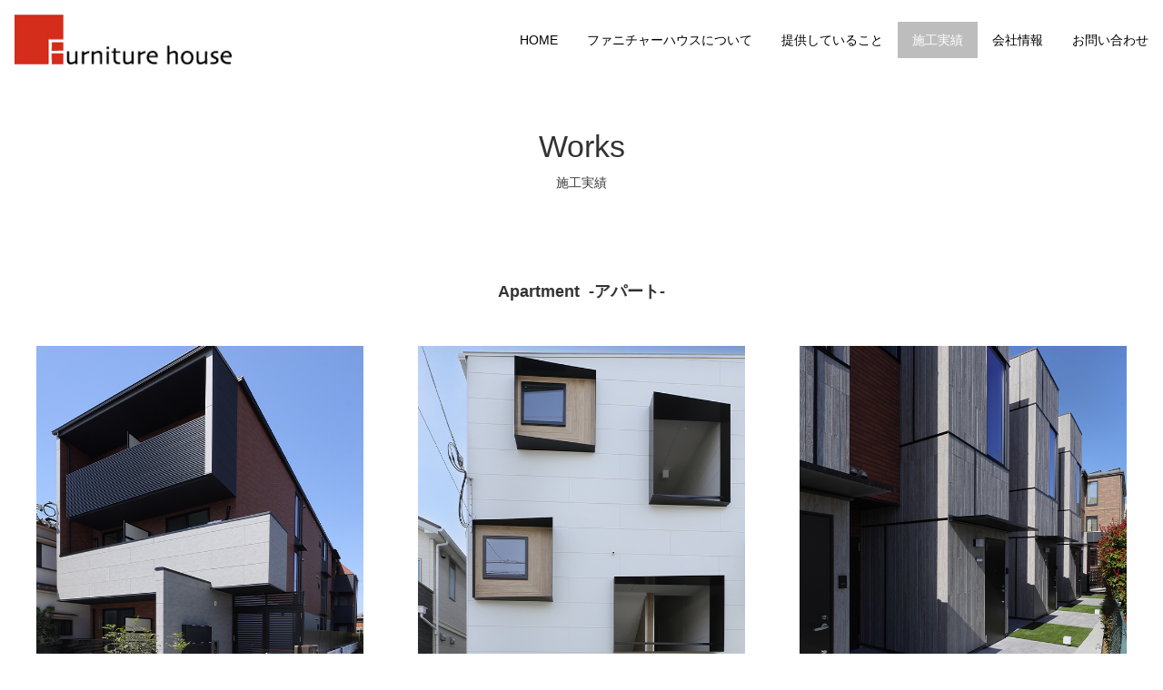

--- FILE ---
content_type: text/html; charset=UTF-8
request_url: https://fh-shoji.com/works/?ccm_paging_p_b2401=2
body_size: 38446
content:
<!DOCTYPE html>
<html lang="ja">
<head>
<!--<meta charset="utf-8">-->
<!--<meta name="viewport" content="width=device-width" />-->
<meta http-equiv="X-UA-Compatible" content="IE=edge,chrome=1">
<meta name="format-detection" content="telephone=no">
<!-- [START] header_required.php -->
<meta http-equiv="content-type" content="text/html; charset=UTF-8" />
<meta name="viewport" content="width=device-width" />
<title>施工実績｜ファニチャーハウス</title>
<meta name="description" content="庄司圭介アトリエ一級建築士事務所が手掛けるビジネスFurnitureHouse【ファニチャーハウス】の施工実績" />
<meta name="keywords" content="リフォーム,建築," />
<!-- ogp　設定ここから -->
<meta property="og:title" content="施工実績" >
<meta property="og:type" content="article">
<meta property="og:description" content="庄司圭介アトリエ一級建築士事務所が手掛けるビジネスFurnitureHouse【ファニチャーハウス】の施工実績" />
<meta property="og:url" content="https://fh-shoji.com/works/" >
<meta property="og:image" content="https://fh-shoji.com/files/9315/1798/7299/a67a98b5b25eaeaa07fcc7f88b03468e.jpg" >
<meta property="og:site_name" content="ファニチャーハウス" >
<meta property="og:locale" content="ja_JP" >
<!-- ogp　設定ここまで -->

<script type="text/javascript">
var CCM_DISPATCHER_FILENAME = '/index.php';var CCM_CID = 170;var CCM_EDIT_MODE = false;var CCM_ARRANGE_MODE = false;var CCM_IMAGE_PATH = "/concrete/images";
var CCM_TOOLS_PATH = "/index.php/tools/required";
var CCM_BASE_URL = "https://fh-shoji.com";
var CCM_REL = "";
var CCM_PKG_TOOLS_PATH = "/packages/rrh4/tools/required";
//var CCM_PKG_TOOLS_PATH = "/var/www/html/bravo/fh_shoji/packages/rrh4/tools/required";

</script>

	<link rel="shortcut icon" href="/files/1115/1625/8140/bklogo01.png" type="image/x-icon" />
	<link rel="icon" href="/files/1115/1625/8140/bklogo01.png" type="image/x-icon" />
<link rel="stylesheet" type="text/css" href="/concrete/css/ccm.base.css" />
<script type="text/javascript" src="/concrete/js/jquery.js?mtime=0"></script>
<script type="text/javascript" src="/concrete/js/ccm.base.js?mtime=0"></script>
<style type="text/css"> 
#ccm-layout-area11-220-1 .ccm-layout-col-spacing { margin:0px 1px } 
</style>
<link rel="stylesheet" type="text/css" href="/packages/rrh4/css/reset.css" />
<link rel="stylesheet" type="text/css" href="/packages/rrh4/css/break.css" />
<link rel="stylesheet" type="text/css" href="/packages/rrh4/css/pickr/monolith.min.css" />
<link rel="stylesheet" type="text/css" href="/packages/rrh4/css/ui.css" />
<script type="text/javascript" src="/packages/rrh4/js/pickr/pickr.min.js?mtime=0"></script>
<link rel="stylesheet" type="text/css" href="/packages/rrh4/blocks/fs_page_list/templates/archiveBoxesC3/view.css" />
<link rel="stylesheet" type="text/css" href="/packages/rrh4/blocks/fs_autonav_fatnav/css/jquery.fatNav.min.css" />
<script type="text/javascript" src="/packages/rrh4/blocks/fs_autonav_fatnav/js/jquery.fatNav.js?mtime=0"></script>
<link rel="stylesheet" type="text/css" href="/packages/rrh4/blocks/fs_autonav/css/mobile.css" />
<link rel="stylesheet" type="text/css" href="/packages/rrh4/blocks/fs_autonav/css/slimmenu.css" />
<link rel="stylesheet" type="text/css" href="/packages/rrh4/blocks/fs_autonav/css/view.css" />
<script type="text/javascript" src="/packages/rrh4/blocks/fs_autonav/js/jquery.slimmenu.min.js?mtime=0"></script>
<script type="text/javascript" src="/packages/rrh4/blocks/fs_autonav/js/view.min.js?mtime=0"></script>
<link rel="stylesheet" type="text/css" href="/packages/rrh4/blocks/fs_button/css/view.css" />
<!-- [END] header_required.php --><!--[if lt IE 9]>
<![endif]-->
<!--[if IE 8]>
<div style="text-align:center;background-color:#03a9f4;line-height:1.5;padding:30px 0;font-size:15px;color:#ffffff">
<p>【現在のご利用ブラウザはInternet Explorer ８以下の可能性があります】</p>
<p style="text-decoration:underline;font-weight:bold;">当ブラウザは、推奨ブラウザではございません</p>
<p style="text-decoration:underline;font-weight:bold;">（正常に表示されない可能性があります）</p>
<p>当WEBサイトは、下記を推奨ブラウザとさせていただいております</p>
<p>Internet Explorer 11</p>
<p>Chrome　最新Ver</p>
<p>Firefox　最新Ver </p>
<p>（IE9の場合は、一部正常表示されないものがあります GoogleMap等）<p>
<p>お手数ではございますが、推奨環境にてご利用いただきますようお願いいたします</p>
</div>
<![endif]-->
<!-- CSS SetUp -->
<link rel="stylesheet" href="/packages/rrh4/themes/minimalism/css/layout.css">
<link rel="stylesheet" href="/packages/rrh4/themes/minimalism/css/grid.css">
<link rel="stylesheet" href="/packages/rrh4/themes/minimalism/css/modules.css">
<link rel="stylesheet" href="/packages/rrh4/themes/minimalism/typography.css">
<link rel="stylesheet" href="/packages/rrh4/themes/minimalism/css/caroufredsel_pager1.css">
<link rel="stylesheet" href="/files/cache/css/minimalism/main.css" />
<link rel="stylesheet" type="text/css" href="/packages/rrh4/css/animate.css" /><link rel="stylesheet" type="text/css" href="/packages/rrh4/css/rrh4.css" />
<link rel="stylesheet" href="/files/finesystem/rrh4/css/pkg.css?mtime=1517382173" />
<!-- ウェブフォント -->
<link rel="stylesheet" type="text/css" href="/packages/rrh4/css/fonts/awesome/css/font-awesome.min.css" />
<link rel="stylesheet" type="text/css" href="/packages/rrh4/css/fonts/fontawesome-free/css/fontawesome.css" />
<link rel="stylesheet" type="text/css" href="/packages/rrh4/css/fonts/fontawesome-free/css/brands.css" />
<link rel="stylesheet" type="text/css" href="/packages/rrh4/css/fonts/fontawesome-free/css/solid.css" />
<link rel="stylesheet" type="text/css" href="//fonts.googleapis.com/css?family=Lato:400,700,400italic" />
<link rel="stylesheet" type="text/css" href="//fonts.googleapis.com/earlyaccess/notosansjapanese.css" />
<!-- ウェブフォント -->
<!-- respond.js -->
<!-- html5.js -->
<!-- ie9.js -->
<!--[if lt IE 9]>
<link rel="stylesheet" type="text/css" href="/concrete/css/respond.css" /><link rel="stylesheet" type="text/css" href="/concrete/css/html5.css" /><link rel="stylesheet" type="text/css" href="/concrete/css/ie9.css" /><![endif]-->

<!-- optionally include helper plugins -->
<script type="text/javascript" src="/packages/rrh4/js//plugins/jquery.mousewheel.min.js?mtime=0"></script><script type="text/javascript" src="/packages/rrh4/js//plugins/jquery.touchSwipe.min.js?mtime=0"></script><script type="text/javascript" src="/packages/rrh4/js//plugins/jquery.transit.min.js?mtime=0"></script><script type="text/javascript" src="/packages/rrh4/js//plugins/jquery.lazyload.min.js?mtime=0"></script><script type="text/javascript" src="/packages/rrh4/js//plugins/footerFixed.js?mtime=0"></script><script type="text/javascript" src="/packages/rrh4/js//plugins/prefixfree.js?mtime=0"></script><script type="text/javascript" src="/packages/rrh4/js//plugins/echo.js?mtime=0"></script><script type="text/javascript" src="/packages/rrh4/js//plugins/wow.min.js?mtime=0"></script><script type="text/javascript" src="/packages/rrh4/js//plugins/smooth.js?mtime=0"></script><script type="text/javascript" src="/packages/rrh4/js//getDevice.js?mtime=0"></script><script type="text/javascript" src="/files/finesystem/rrh4/js/pkg.js?mtime=0"></script>


<style type="text/css">
/* fs-theme-style */
body{font-size:1.0rem;font-family:Meiryo, Tahoma, Roboto, 'Droid Sans',Verdana, Arial, sans-serif;color:#383838;}header{}#header-1Parent{}#header-2Parent{}#header-3Parent{}#header-4Parent{}#MainContents{}footer{background-color:#e6e6e6;}#footer-1Parent{}#footer-2Parent{}#footer-3Parent{}#footer-4Parent{}/* fs-pageType-style */
/* pt002 */
#pt002{}#pt002-1Parent{}#pt002-2Parent{}#pt002-3Parent{}#pt002-4Parent{}#pt002-5Parent{}
/* pt002 */
/* fs-blocks-style */

/* fs-global-block-style */
#fs_block2386{font-family:1;}#fs_block2386 .fsNavMenuList {}#fs_block2386 .fsNavMenuList .sub_title{font-size:0.5rem;}#fs_block2386 .fsNavMenuList i{font-size:0.5rem;}#fs_block2386 .fsNavMenuList li {font-size:0.5rem;text-decoration:none;width:auto;margin-top:0rem;margin-right:0rem;margin-bottom:0rem;margin-left:0rem;border-style:none;border-width:1px;border-top:none;border-right:none;border-bottom:none;border-left:none;line-height:0.5rem;}#fs_block2386 .fsNavMenuList li:last-child {border-style:none;border-width:1px;border-top:none;border-right:none;border-bottom:none;border-left:none;}#fs_block2386 .fsNavMenuList li:hover {text-decoration:none;}#fs_block2386 .fsNavMenuList li:hover > a{}#fs_block2386 .fsNavMenuList li a {text-align:center;padding:0rem 1rem;text-decoration:none;}#fs_block2386 .fsNavMenuList li a:hover{}#fs_block2386 .fsNavMenuList li .sub_title{}#fs_block2386 .fsNavMenuList li ul {width:auto;}#fs_block2386 .fsNavMenuList li ul li{width:auto;text-decoration:none;margin-top:0rem;margin-right:0rem;margin-bottom:0rem;margin-left:0rem;border-style:none;border-width:1px;border-top:none;border-right:none;border-bottom:none;border-left:none;line-height:0.5rem;}#fs_block2386 .fsNavMenuList li ul li:last-child {border-style:none;border-width:1px;border-top:none;border-right:none;border-bottom:none;border-left:none;}#fs_block2386 .fsNavMenuList li ul li:hover{text-decoration:none;}#fs_block2386 .fsNavMenuList li ul li:hover a:first-child{}#fs_block2386 .fsNavMenuList li ul li a {text-align:center;padding:0rem 1rem;text-decoration:none;}#fs_block2386 .fsNavMenuList li ul li a:hover{}#fs_block2386 .fsNavMenuList .active_page{}#fs_block2386 .fsNavMenuList .active_page > a{}@media only screen and (max-width: 480px) {#fs_block2386 .fsNavMenuList li {width:100%;}#fs_block2386 .fsNavMenuList li:last-child  {border-right:none}#fs_block2386 .fsNavMenuList li ul {width:100%;}#fs_block2386 .fsNavMenuList li ul li {width:100%;}#fs_block2386 .menu-collapser {}#fs_block2386 .collapse-button {}ul.slimmenu li .sub-collapser > i {}ul.slimmenu.collapsed li .sub-collapser {padding:0rem 1rem;}}#fs_block2386{background-repeat:no-repeat; padding:12px 10px 0 0; }#fs_block2387{font-size:0.6rem; text-align:center; background-repeat:no-repeat; padding:42px 25px 0 0; }#top{text-align:justify; background-repeat:no-repeat; padding:1rem 1rem 1rem 1rem; }#fs_block2357{text-align:justify; background-repeat:no-repeat; margin:4rem 0 0 0; padding:0 1rem 1.5rem 1rem; }#fs_block1564{font-family:1;}#fs_block1564 .fsNavMenuList {}#fs_block1564 .fsNavMenuList .sub_title{font-size:0.5rem;}#fs_block1564 .fsNavMenuList i{font-size:0.5rem;color:#000000;}#fs_block1564 .fsNavMenuList li {font-size:0.9rem;background:#ffffff;width:auto;margin-top:0rem;margin-right:0rem;margin-bottom:0rem;margin-left:0rem;border-style:solid;border-width:1px;border-top:none;border-right:none;border-bottom:none;border-left:none;line-height:0.5rem;}#fs_block1564 .fsNavMenuList li:last-child {border-style:solid;border-width:1px;border-top:none;border-right:none;border-bottom:none;border-left:none;}#fs_block1564 .fsNavMenuList li:hover {text-decoration:none;background:#595959;}#fs_block1564 .fsNavMenuList li:hover > a{color:#ffffff;}#fs_block1564 .fsNavMenuList li a {text-align:left;padding:1rem 1rem;color:#000000;}#fs_block1564 .fsNavMenuList li a:hover{color:#ffffff;}#fs_block1564 .fsNavMenuList li .sub_title{}#fs_block1564 .fsNavMenuList li ul {width:auto;}#fs_block1564 .fsNavMenuList li ul li{width:auto;text-decoration:none;margin-top:0rem;margin-right:0rem;margin-bottom:0rem;margin-left:0rem;border-style:solid;border-width:1px;border-color:#d3d5d6;border-top:none;border-right:none;border-bottom:none;border-left:none;line-height:0.5rem;}#fs_block1564 .fsNavMenuList li ul li:last-child {border-style:solid;border-width:1px;border-color:#d3d5d6;border-top:none;border-right:none;border-bottom:none;border-left:none;}#fs_block1564 .fsNavMenuList li ul li:hover{text-decoration:none;}#fs_block1564 .fsNavMenuList li ul li:hover a:first-child{color:#ffffff;}#fs_block1564 .fsNavMenuList li ul li a {text-align:left;padding:1rem 1rem;text-decoration:none;}#fs_block1564 .fsNavMenuList li ul li a:hover{color:#ffffff;}#fs_block1564 .fsNavMenuList .active_page{background:#bdbdbd;}#fs_block1564 .fsNavMenuList .active_page > a{color:#ffffff;}@media only screen and (max-width: 480px) {#fs_block1564 .fsNavMenuList li {width:100%;}#fs_block1564 .fsNavMenuList li:last-child  {border-right:none}#fs_block1564 .fsNavMenuList li ul {width:100%;}#fs_block1564 .fsNavMenuList li ul li {width:100%;}#fs_block1564 .menu-collapser {background:#ffffff;}#fs_block1564 .collapse-button {background:#ffffff;}ul.slimmenu li .sub-collapser > i {color:#000000;}ul.slimmenu.collapsed li .sub-collapser {padding:1rem 1rem;}}#fs_block1564{text-align:right; background-repeat:no-repeat; padding:1.5rem 0 1rem 0; }#fs_block2334{color:#000000; font-size:0.8rem; text-align:left; background-color:#e6e6e6; background-repeat:no-repeat; margin:4rem 2rem 2rem 2rem; }#fs_block1608 .fs_btn {color:#ffffff;font-size:0.9rem;text-align:center;width:100%;background-color:#d42e1b;padding-top:0.5rem;padding-left:0.25rem;padding-bottom:0.5rem;padding-right:0.25rem;border:none;border-radius:0%;}#fs_block1608 .fs_btn:hover {color:#ffffff;background-color:#e37c71;}#fs_block1608{background-repeat:no-repeat; margin:4rem 0 0 0; padding:0 2rem 1rem 2rem; }#fs_block2359{background-repeat:no-repeat; padding:0 2rem 0 2rem; }
/* fs-block-style */
#fs_block2325{background-repeat:no-repeat; margin:3rem 0 0 0; }#fs_block1478{background-repeat:no-repeat; margin:0 0 3rem 0; }#fs_block2326{background-repeat:no-repeat; padding:3rem 0 3rem 0; }#fs_block2391{background-repeat:no-repeat; }#fs_block2327{background-repeat:no-repeat; padding:3rem 0 3rem 0; }#fs_block2308{background-repeat:no-repeat; }#fs_block2328{background-repeat:no-repeat; padding:3rem 0 3rem 0; }#fs_block2401{background-repeat:no-repeat; }#fs_block2329{background-repeat:no-repeat; padding:3rem 0 3rem 0; }#fs_block2345{background-repeat:no-repeat; }
/* fs-stack-block-style */
#fs_block1101{background-repeat:no-repeat; padding:3rem 0 0 0; }#fs_block1108 .fs_btn {color:#ffffff;font-size:0.7rem;text-align:center;width:80px;background-color:#999999;padding-top:0.75rem;padding-bottom:0.75rem;border:none;border-radius:0%;}#fs_block1108 .fs_btn:hover {color:#ffffff;background-color:#cccccc;}#fs_block1108 .fs_btn05:hover::before, .fs_btn05:hover::after {}#fs_block1108{background-repeat:no-repeat; }#fs_block1109 .fs_btn {color:#ffffff;font-size:0.6rem;text-align:center;width:50px;initial;padding-top:0.75rem;padding-bottom:0.75rem;border:none;border-radius:0%;}#fs_block1109 .fs_btn:hover {color:#ffffff;initial;}#fs_block1109 .fs_btn05:hover::before, .fs_btn05:hover::after {}#fs_block1109{background-repeat:no-repeat; }#fs_block1133 .fs_btn {color:#ffffff;text-align:inherit;width:100%;background-color:#000000;padding-top:0.5rem;padding-left:0.5rem;padding-bottom:0.5rem;padding-right:0.5rem;border:none;}#fs_block1133 .fs_btn:hover {initial;}#fs_block1133{background-repeat:no-repeat; }</style>
<meta name="google-site-verification" content="fGbndZpz8Aitp4nMQrm3OyNS4g8pZf5H6t8vU-m29PQ" /><!-- Global site tag (gtag.js) - Google Analytics -->
<script async src="https://www.googletagmanager.com/gtag/js?id=UA-113799340-1"></script>
<script>
  window.dataLayer = window.dataLayer || [];
  function gtag(){dataLayer.push(arguments);}
  gtag('js', new Date());

  gtag('config', 'UA-113799340-1');
</script></head>
<body id="cID170" class="body-pt002"><!-- body -->
<header><!-- header -->

<article id='header-1Parent'><!-- article  --><div class='clearfix rrh-layout-wrapper-wide rrh-breakpoint'><div id='header-1-1' class = 'gridN12 omega' r-rrh-breakpoint ><div  id="fs_block2386" class="fs_autonav_fatnav topfix_A b-bk-TBH-show  fat-nav-b" style='' >
    <div class="fat-nav">
        <div class="fat-nav__wrapper">
        <ul>
        <li class="main_list_li "><a href="/"target='_self' class=""><p>HOME</p></a></li><li class="main_list_li "><a href="/business/"target='_self' class=""><p>ファニチャーハウスについて</p></a></li><li class="main_list_li "><a href="/request/"target='_self' class=""><p>提供していること</p></a></li><li class="active_page main_list_li "><a href="/works/"target='_self' class="nav-selected nav-path-selected"><p>施工実績</p></a></li><li class="main_list_li "><a href="/company/"target='_self' class=""><p>会社情報</p></a></li><li class="main_list_li "><a href="/contact/"target='_self' class=""><p>お問い合わせ</p></a></li>        </ul>
    </div>
    </div>
</div>
<script>
(function() {
    $.fatNav();
}());
</script>

<div  id="fs_block2387" class="fs_content topfix_B b-bk-TBH-show  " style='' >
<p>MENU</p></div></div></div></article><article id='header-2Parent'><!-- article  --><div class='clearfix rrh-layout-wrapper-wide rrh-breakpoint'><div id='header-2-1' class = 'gridN3' r-rrh-breakpoint ><h1  id="top" class="fs_image hover_opacity b-bk  " style='' >
    <a href="/"  ><img border="0" class="ccm-image-block i-bk-SP-none" alt="庄司圭介アトリエ一級建築士事務所が手掛けるビジネスFurnitureHouse（ファニチャーハウス）では、姫路、加古川、神戸でローコスト住宅を設計・デザイン・プロデュースしております。" src="/files/5615/1911/5917/h_logo_L.png" width="242" height="55" /></a><a href="/"  ><img border="0" class="ccm-image-block i-bk-SP-show" alt="庄司圭介アトリエ一級建築士事務所が手掛けるビジネスFurnitureHouse（ファニチャーハウス）では、姫路、加古川、神戸でローコスト住宅を設計・デザイン・プロデュースしております。" src="/files/8915/1911/6057/rogo01_S.png" width='100%' height='auto' /></a></h1>
</div><div id='header-2-2' class = 'gridN9 omega' r-rrh-breakpoint ><div  id="fs_block1564" class="fs_autonav  b-bk-TBH-none  " style='' >
    <ul id="fsNavMenuList" class="slimmenu clearfix fsNavMenuList type1 main_list">
    <li class="main_list_li "><a href="/"target='_self' class=""><p>HOME</p></a></li><li class="main_list_li "><a href="/business/"target='_self' class=""><p>ファニチャーハウスについて</p></a></li><li class="main_list_li "><a href="/request/"target='_self' class=""><p>提供していること</p></a></li><li class="active_page main_list_li "><a href="/works/"target='_self' class="nav-selected nav-path-selected"><p>施工実績</p></a></li><li class="main_list_li "><a href="/company/"target='_self' class=""><p>会社情報</p></a></li><li class="main_list_li "><a href="/contact/"target='_self' class=""><p>お問い合わせ</p></a></li>    </ul>
</div>
<script>
$('#fs_block1564 .slimmenu').slimmenu(
{
    resizeWidth: '480',
    collapserTitle: 'MENU',
//    easingEffect:'easeInOutQuint',
    animSpeed:'medium',
    indentChildren: true,
    childrenIndenter: '&raquo;'
});
</script>

</div></div></article><article id='header-3Parent'><!-- article  --><div class='clearfix rrh-layout-wrapper-wide rrh-breakpoint'><div id='header-3-1' class = 'gridN3' r-rrh-breakpoint ></div><div id='header-3-2' class = 'gridN7' r-rrh-breakpoint ></div><div id='header-3-3' class = 'gridN2 omega' r-rrh-breakpoint ></div></div></article><article id='header-4Parent'><!-- article  --><div class='clearfix rrh-layout-wrapper-wide rrh-breakpoint'><div id='header-4-1' class = 'gridN12 omega' r-rrh-breakpoint ></div></div></article></header><!-- header --><div id="MainContents" class=""><!-- MainContents -->
    <!--<p>「シングルページ」やアプリケーション用のレイアウトファイルです。(view.php)</p>-->
        <!-- page type pt002 load -->
<div id='pt002'>
<article id='pt002-1Parent'><div class='clearfix rrh-layout-wrapper-wide rrh-breakpoint'><div id='pt002-1-1' class = "gridN12 omega" r-rrh-breakpoint ><div id="ccm-layout-wrapper-7981" style ='' class="ccm-layout-wrapper rrh-layout-wrapper-wide r-rrh-breakpoint "><div id="ccm-layout-area11-220-1" class="ccm-layout ccm-layout-table  ccm-layout-name-Area11-Layout-1 "><div class="ccm-layout-row ccm-layout-row-1"><div class="r-gridN12 ccm-layout-220-col-1 ccm-layout-cell ccm-layout-col ccm-layout-col-1 first rrh-layout-col fixSpacing"><div  id="fs_block2325" class="fs_content  b-bk wow fadeInDown fs_anime " style=''  data-wow-duration="1s" >
<p style="text-align: center;"><span style="font-size: 33.6px; color: #333333;">Works</span></p></div><div  id="fs_block1478" class="fs_content  b-bk  " style='' >
<p style="text-align: center;"><span style="font-size: 0.9rem;">施工実績</span></p></div></div><div class="ccm-spacer"></div></div></div></div><div  id="fs_block2326" class="fs_content  b-bk  " style='' >
<h2 style="text-align: center;"><span style="color: #333333; background-color: #ffffff;">Apartment  -アパート-</span></h2></div></div></div></article><article id='pt002-2Parent'><div class='clearfix rrh-layout-wrapper-wide rrh-breakpoint'><div id='pt002-2-1' class = "gridN12 omega" r-rrh-breakpoint ><div  id="fs_block2391" class="fs_page_list  b-bk  wrapper clearfix" style='' >
<!-- archiveBoxesC3 --> 
<div id="archiveBoxesC3">
<div class='crearfix' style='width:100%;display:inline-block;'>    <div class="archiveEachBox">
        <article class="eachArticle">
            <a  href="/works/post/202312061339/"><img src="/files/8817/0183/7583/okubo202304_apartment-_thnmbnail.jpg" alt=""/></a>
            <p class="post-time">2023-12-06</p>
                <h3 class="post-title">
                    <!--<i class="fa fa-pencil-square-o"></i>-->
                    <a  href="/works/post/202312061339/">明石市大久保町大窪</a>
                </h3>
            <p class="description">
            令和5年4月竣工            </p>
            <ul class="post-cat clearfix">
                                
                            </ul>
        </article>
    </div>
    <div class="archiveEachBox">
        <article class="eachArticle">
            <a  href="/works/post/202312061330/"><img src="/files/6917/0183/7008/izumigaoka202303_apartment-_thnmbnail.jpg" alt=""/></a>
            <p class="post-time">2023-12-06</p>
                <h3 class="post-title">
                    <!--<i class="fa fa-pencil-square-o"></i>-->
                    <a  href="/works/post/202312061330/">神戸市垂水区泉が丘1丁目</a>
                </h3>
            <p class="description">
            令和5年3月竣工            </p>
            <ul class="post-cat clearfix">
                                
                            </ul>
        </article>
    </div>
    <div class="archiveEachBox">
        <article class="eachArticle">
            <a  href="/works/post/202312061322/"><img src="/files/6017/0183/6611/kakogawa_mizonokuchi_apartment-_thnmbnail.jpg" alt=""/></a>
            <p class="post-time">2023-12-06</p>
                <h3 class="post-title">
                    <!--<i class="fa fa-pencil-square-o"></i>-->
                    <a  href="/works/post/202312061322/">加古川市加古川町溝之口</a>
                </h3>
            <p class="description">
            令和5年3月竣工            </p>
            <ul class="post-cat clearfix">
                                
                            </ul>
        </article>
    </div>
</div></div><!-- /archiveBoxesC3 -->

    <div id="pagination">
        <div class="ccm-spacer"></div>
        <div class="ccm-pagination">
                <span class="ccm-page-left"><span class="ltgray">&laquo; 前</span></span>
                <span class="currentPage active numbers"><strong>1</strong></span><span class=" numbers"><a href="/works/?ccm_paging_p_b2401=2&ccm_paging_p_b2391=2" >2</a></span><span class=" numbers"><a href="/works/?ccm_paging_p_b2401=2&ccm_paging_p_b2391=3" >3</a></span><span class=" numbers"><a href="/works/?ccm_paging_p_b2401=2&ccm_paging_p_b2391=4" >4</a></span><span class=" numbers"><a href="/works/?ccm_paging_p_b2401=2&ccm_paging_p_b2391=5" >5</a></span><span class=" numbers"><a href="/works/?ccm_paging_p_b2401=2&ccm_paging_p_b2391=6" >6</a></span><span class=" numbers"><a href="/works/?ccm_paging_p_b2401=2&ccm_paging_p_b2391=7" >7</a></span><span class="ccm-pagination-ellipses">...</span><span class=" numbers"><a href="/works/?ccm_paging_p_b2401=2&ccm_paging_p_b2391=20" >20</a></span>                <span class="ccm-page-right"><a class="" href="/works/?ccm_paging_p_b2401=2&ccm_paging_p_b2391=2" >次 &raquo;</a></span>
        </div>
    </div>
</div><div  id="fs_block2327" class="fs_content  b-bk  " style='' >
<h2 style="text-align: center;"><span style="color: #333333;">House for rent  -戸建賃貸-</span></h2></div><div  id="fs_block2308" class="fs_page_list  b-bk  wrapper clearfix" style='' >
<!-- archiveBoxesC3 --> 
<div id="archiveBoxesC3">
<div class='crearfix' style='width:100%;display:inline-block;'>    <div class="archiveEachBox">
        <article class="eachArticle">
            <a  href="/works/%E6%96%BD%E5%B7%A5%E5%AE%9F%E7%B8%BE%E6%88%B8%E5%BB%BA%E8%B3%83%E8%B2%B8/201712041428-22-2-2-2-2-2-2-2-2-2-2-2-2-2/"><img src="/files/6115/1669/7166/main01.jpg" alt=""/></a>
            <p class="post-time">2018-09-14</p>
                <h3 class="post-title">
                    <!--<i class="fa fa-pencil-square-o"></i>-->
                    <a  href="/works/%E6%96%BD%E5%B7%A5%E5%AE%9F%E7%B8%BE%E6%88%B8%E5%BB%BA%E8%B3%83%E8%B2%B8/201712041428-22-2-2-2-2-2-2-2-2-2-2-2-2-2/">神戸市長田区片山町3丁目</a>
                </h3>
            <p class="description">
            平成29年4月竣工            </p>
            <ul class="post-cat clearfix">
                                
                            </ul>
        </article>
    </div>
    <div class="archiveEachBox">
        <article class="eachArticle">
            <a  href="/works/%E6%96%BD%E5%B7%A5%E5%AE%9F%E7%B8%BE%E6%88%B8%E5%BB%BA%E8%B3%83%E8%B2%B8/201809121147/"><img src="/files/5015/3673/1252/007PS.jpg" alt=""/></a>
            <p class="post-time">2018-09-12</p>
                <h3 class="post-title">
                    <!--<i class="fa fa-pencil-square-o"></i>-->
                    <a  href="/works/%E6%96%BD%E5%B7%A5%E5%AE%9F%E7%B8%BE%E6%88%B8%E5%BB%BA%E8%B3%83%E8%B2%B8/201809121147/">TypeY</a>
                </h3>
            <p class="description">
                        </p>
            <ul class="post-cat clearfix">
                                
                            </ul>
        </article>
    </div>
</div></div><!-- /archiveBoxesC3 -->

</div><div  id="fs_block2328" class="fs_content  b-bk  " style='' >
<h2 style="text-align: center;"><span style="color: #333333;">House  -戸建住宅-</span></h2></div><div  id="fs_block2401" class="fs_page_list  b-bk  wrapper clearfix" style='' >
<!-- archiveBoxesC3 --> 
<div id="archiveBoxesC3">
<div class='crearfix' style='width:100%;display:inline-block;'>    <div class="archiveEachBox">
        <article class="eachArticle">
            <a  href="/works/%E6%96%BD%E5%B7%A5%E5%AE%9F%E7%B8%BE%E6%88%B8%E5%BB%BA%E4%BD%8F%E5%AE%85/201712041428-22-2-2-2-2-2-2-2-2-2-2-2-2-2-2-2-2/"><img src="/files/4615/1719/8348/main01.jpg" alt=""/></a>
            <p class="post-time">2018-09-07</p>
                <h3 class="post-title">
                    <!--<i class="fa fa-pencil-square-o"></i>-->
                    <a  href="/works/%E6%96%BD%E5%B7%A5%E5%AE%9F%E7%B8%BE%E6%88%B8%E5%BB%BA%E4%BD%8F%E5%AE%85/201712041428-22-2-2-2-2-2-2-2-2-2-2-2-2-2-2-2-2/">ColorFurniture</a>
                </h3>
            <p class="description">
            平成26年12月竣工            </p>
            <ul class="post-cat clearfix">
                                
                            </ul>
        </article>
    </div>
    <div class="archiveEachBox">
        <article class="eachArticle">
            <a  href="/works/%E6%96%BD%E5%B7%A5%E5%AE%9F%E7%B8%BE%E6%88%B8%E5%BB%BA%E4%BD%8F%E5%AE%85/201712041428-22-2-2-2-2-2-2-2-2-2-2-2-2-2-2-2/"><img src="/files/1515/1719/8254/main01.jpg" alt=""/></a>
            <p class="post-time">2018-09-06</p>
                <h3 class="post-title">
                    <!--<i class="fa fa-pencil-square-o"></i>-->
                    <a  href="/works/%E6%96%BD%E5%B7%A5%E5%AE%9F%E7%B8%BE%E6%88%B8%E5%BB%BA%E4%BD%8F%E5%AE%85/201712041428-22-2-2-2-2-2-2-2-2-2-2-2-2-2-2-2/">ツミキハウス</a>
                </h3>
            <p class="description">
            平成26年4月竣工            </p>
            <ul class="post-cat clearfix">
                                
                            </ul>
        </article>
    </div>
    <div class="archiveEachBox">
        <article class="eachArticle">
            <a  href="/works/%E6%96%BD%E5%B7%A5%E5%AE%9F%E7%B8%BE%E6%88%B8%E5%BB%BA%E4%BD%8F%E5%AE%85/201712041428-22-2-2-2-2-2-2-2-2-2-2-2-2-2-2/"><img src="/files/6615/1719/8166/main01.jpg" alt=""/></a>
            <p class="post-time">2018-09-05</p>
                <h3 class="post-title">
                    <!--<i class="fa fa-pencil-square-o"></i>-->
                    <a  href="/works/%E6%96%BD%E5%B7%A5%E5%AE%9F%E7%B8%BE%E6%88%B8%E5%BB%BA%E4%BD%8F%E5%AE%85/201712041428-22-2-2-2-2-2-2-2-2-2-2-2-2-2-2/">サクラハウス</a>
                </h3>
            <p class="description">
            平成25年12月竣工            </p>
            <ul class="post-cat clearfix">
                                
                            </ul>
        </article>
    </div>
</div></div><!-- /archiveBoxesC3 -->

    <div id="pagination">
        <div class="ccm-spacer"></div>
        <div class="ccm-pagination">
                <span class="ccm-page-left"><a class="" href="/works/?ccm_paging_p_b2401=1" >&laquo; 前</a></span>
                <span class=" numbers"><a href="/works/?ccm_paging_p_b2401=1" >1</a></span><span class="currentPage active numbers"><strong>2</strong></span><span class=" numbers"><a href="/works/?ccm_paging_p_b2401=3" >3</a></span><span class=" numbers"><a href="/works/?ccm_paging_p_b2401=4" >4</a></span>                <span class="ccm-page-right"><a class="" href="/works/?ccm_paging_p_b2401=3" >次 &raquo;</a></span>
        </div>
    </div>
</div><div  id="fs_block2329" class="fs_content  b-bk  " style='' >
<h2 style="text-align: center;"><span style="color: #333333;">Other  -その他-</span></h2></div><div  id="fs_block2345" class="fs_page_list  b-bk  wrapper clearfix" style='' >
<!-- archiveBoxesC3 --> 
<div id="archiveBoxesC3">
<div class='crearfix' style='width:100%;display:inline-block;'>    <div class="archiveEachBox">
        <article class="eachArticle">
            <a  href="/works/%E6%96%BD%E5%B7%A5%E5%AE%9F%E7%B8%BE%E3%81%9D%E3%81%AE%E4%BB%96/201712041428-22-2-2-2-2-2-2-2-2-2-2-2-2-2-2/"><img src="/files/2915/1719/7774/main01.jpg" alt=""/></a>
            <p class="post-time">2018-09-10</p>
                <h3 class="post-title">
                    <!--<i class="fa fa-pencil-square-o"></i>-->
                    <a  href="/works/%E6%96%BD%E5%B7%A5%E5%AE%9F%E7%B8%BE%E3%81%9D%E3%81%AE%E4%BB%96/201712041428-22-2-2-2-2-2-2-2-2-2-2-2-2-2-2/">Souleater(Level4)</a>
                </h3>
            <p class="description">
            平成27年7月竣工            </p>
            <ul class="post-cat clearfix">
                                
                            </ul>
        </article>
    </div>
    <div class="archiveEachBox">
        <article class="eachArticle">
            <a  href="/works/%E6%96%BD%E5%B7%A5%E5%AE%9F%E7%B8%BE%E3%81%9D%E3%81%AE%E4%BB%96/201712041428-22-2-2-2-2-2-2-2-2-2-2-2-2-2/"><img src="/files/4215/1719/7679/main01.jpg" alt=""/></a>
            <p class="post-time">2018-09-09</p>
                <h3 class="post-title">
                    <!--<i class="fa fa-pencil-square-o"></i>-->
                    <a  href="/works/%E6%96%BD%E5%B7%A5%E5%AE%9F%E7%B8%BE%E3%81%9D%E3%81%AE%E4%BB%96/201712041428-22-2-2-2-2-2-2-2-2-2-2-2-2-2/">ファーストブランド</a>
                </h3>
            <p class="description">
            平成26年5月竣工            </p>
            <ul class="post-cat clearfix">
                                
                            </ul>
        </article>
    </div>
    <div class="archiveEachBox">
        <article class="eachArticle">
            <a  href="/works/%E6%96%BD%E5%B7%A5%E5%AE%9F%E7%B8%BE%E3%81%9D%E3%81%AE%E4%BB%96/201712041428-22-2-2-2-2-2-2-2-2-2-2-2-2/"><img src="/files/6515/1719/7557/main01.jpg" alt=""/></a>
            <p class="post-time">2018-09-08</p>
                <h3 class="post-title">
                    <!--<i class="fa fa-pencil-square-o"></i>-->
                    <a  href="/works/%E6%96%BD%E5%B7%A5%E5%AE%9F%E7%B8%BE%E3%81%9D%E3%81%AE%E4%BB%96/201712041428-22-2-2-2-2-2-2-2-2-2-2-2-2/">Souleater</a>
                </h3>
            <p class="description">
            平成24年9月竣工            </p>
            <ul class="post-cat clearfix">
                                
                            </ul>
        </article>
    </div>
</div></div><!-- /archiveBoxesC3 -->

</div></div></div></article><article id='pt002-3Parent'><div class='clearfix rrh-layout-wrapper-wide rrh-breakpoint'><div id='pt002-3-1' class = "gridN12 omega" r-rrh-breakpoint ></div></div></article><article id='pt002-4Parent'><div class='clearfix rrh-layout-wrapper-wide rrh-breakpoint'><div id='pt002-4-1' class = "gridN12 omega" r-rrh-breakpoint ></div></div></article><article id='pt002-5Parent'><div class='clearfix rrh-layout-wrapper-wide rrh-breakpoint'><div id='pt002-5-1' class = "gridN12 omega" r-rrh-breakpoint ></div></div></article></div>
<!-- /page type load -->



</div>

<footer id="footer"><!-- footer -->
<article id='footer-1Parent'><!-- article  --><div class='clearfix rrh-layout-wrapper-wide rrh-breakpoint'><div id='footer-1' ></div></div></article><article id='footer-2Parent'><!-- article  --><div class='rrh-layout-wrapper clearfix rrh-breakpoint'><div id='footer-2-1' class = 'gridN2' r-rrh-breakpoint ><h2  id="fs_block2357" class="fs_image  b-bk  " style='' >
    <a href="/"  ><img border="0" class="ccm-image-block i-bk-SP-none" alt="庄司圭介アトリエ一級建築士事務所が手掛けるビジネスFurnitureHouse（ファニチャーハウス）では、姫路、加古川、神戸でローコスト住宅を設計・デザイン・プロデュースしております。" src="/files/9615/1625/3052/fhrogo01.png" width="258" height="59" /></a><a href="/"  ><img border="0" class="ccm-image-block i-bk-SP-show" alt="庄司圭介アトリエ一級建築士事務所が手掛けるビジネスFurnitureHouse（ファニチャーハウス）では、姫路、加古川、神戸でローコスト住宅を設計・デザイン・プロデュースしております。" src="/files/9615/1625/3052/fhrogo01.png" width='100%' height='auto' /></a></h2>
</div><div id='footer-2-2' class = 'gridN7' r-rrh-breakpoint ><div  id="fs_block2334" class="fs_content  b-bk-SP-none  " style='' >
<table style="height: 107px; width: 450px;" border="0">
<tbody>
<tr>
<td><span style="color: #000000;"><a href="https://fh-shoji.com/index.php/business/"><span style="font-size: 0.8rem; color: #000000;">About／ファニチャーハウスについて</span></a></span></td>
<td><span style="color: #000000;"><a href="https://fh-shoji.com/index.php/request/"><span style="font-size: 0.8rem; color: #000000;">Service／提供していること</span></a></span></td>
</tr>
<tr>
<td><span style="color: #000000;"><a href="https://fh-shoji.com/index.php/works/"><span style="font-size: 0.8rem; color: #000000;">Works／施工実績</span></a></span></td>
<td><span style="color: #000000;"><span style="font-size: 0.8rem; color: #000000;"><a style="font-size: 10px;" href="https://fh-shoji.com/index.php/folder/"><span style="font-size: 0.8rem; color: #000000;">News＆Topis／新着情報</span></a></span></span></td>
</tr>
<tr>
<td><span style="color: #000000;"><a href="https://fh-shoji.com/index.php/company/"><span style="font-size: 0.8rem; color: #000000;">Company／会社情報について</span></a></span></td>
<td><span style="color: #000000;"><a href="https://fh-shoji.com/index.php/folder/"><span style="font-size: 0.8rem; color: #000000;"> </span></a></span></td>
</tr>
</tbody>
</table></div></div><div id='footer-2-3' class = 'gridN3 omega' r-rrh-breakpoint ><div  id="fs_block1608" class="fs_button  b-bk  " style='' ><div class='b_box'><a class=' fs_btn ' href='/contact/'  ><div class='fs_btn_text'><p class='fs_btn_text_main'><i style='font-size:1em;margin-right:0.5em' class='fa fa-envelope'></i>お問い合わせ</p></div></a></div></div><h2  id="fs_block2359" class="fs_image  b-bk  " style='' >
    <a href="http://sa-shoji.com/" target='_blank' ><img border="0" class="ccm-image-block i-bk-SP-none" alt="兵庫県加古川市にある建築設計事務所、株式会社庄司圭介アトリエ一級建築士事務所では、自然素材を使用したモダニズム建築を中心にコスト・デザイン・素材・機能をクライアントの立場で提案しています。" src="/files/8515/1749/0343/sarogo01koime.png" width="277" height="47" /></a><a href="http://sa-shoji.com/" target='_blank' ><img border="0" class="ccm-image-block i-bk-SP-show" alt="兵庫県加古川市にある建築設計事務所、株式会社庄司圭介アトリエ一級建築士事務所では、自然素材を使用したモダニズム建築を中心にコスト・デザイン・素材・機能をクライアントの立場で提案しています。" src="/files/8515/1749/0343/sarogo01koime.png" width='100%' height='auto' /></a></h2>
</div></div></article><article id='footer-3Parent'><!-- article  --><div class='clearfix rrh-layout-wrapper-wide rrh-breakpoint'><div id='footer-3-1' class = 'gridN12 omega' r-rrh-breakpoint ></div></div></article><article id='footer-4Parent'><!-- article  --><div class='clearfix rrh-layout-wrapper-wide rrh-breakpoint'><div id='footer-4-1' class = 'gridN12 omega' r-rrh-breakpoint ></div></div></article></footer><!-- /footer -->
<!-- FaceBook -->
<div id="fb-root"></div>
<script>
new WOW().init();
</script>

</body>
</html>

--- FILE ---
content_type: text/css
request_url: https://fh-shoji.com/packages/rrh4/blocks/fs_page_list/templates/archiveBoxesC3/view.css
body_size: 1149
content:
@charset "utf-8";
/* CSS Document */

 /* takahshi */
 .archiveEachBox .eachArticle {
	line-height:1.7;
}




#archiveBoxesC3 .archiveEachBox {
	float:left;
	/*margin-bottom:3%;*/
}


#archiveBoxesC3 .archiveEachBox .eachArticle p img {
	width:100%;
}

#archiveBoxesC3 .archiveEachBox .eachArticle p.post-time {
	font-size:0.8rem;
	font-family: 'Orbitron', sans-serif;
}

#archiveBoxesC3 .archiveEachBox .eachArticle h3.post-title {
	font-size:1rem;
	margin-bottom:0.3em;
}

#archiveBoxesC3 .archiveEachBox .eachArticle ul.post-cat {
	margin-top:0.8rem;
	float:left;
}

#archiveBoxesC3 .archiveEachBox .eachArticle ul.post-cat li {
	margin-right:0.5em;
}
.description{
   word-wrap: break-word;
   font-size:0.8rem;
}
.fa-angle-right{
    font-color:#3333;
}

#archiveBoxesC3 .archiveEachBox {
    margin-right:5%;
    margin-bottom:2rem;
    width:30%;
    float: left;
}
#archiveBoxesC3 .archiveEachBox:nth-child(3n){
    margin-right:0%;
}
/* スマホ */
@media screen and (max-width: 480px) {
    #archiveBoxesC3 .archiveEachBox {
        width:100%;
        margin:0% 2%;
    }
}


--- FILE ---
content_type: text/css
request_url: https://fh-shoji.com/files/finesystem/rrh4/css/pkg.css?mtime=1517382173
body_size: 4467
content:
@charset "utf-8";
@media screen and (min-width: 1201px) { html{font-size:16px; } }@media screen and (max-width: 1200px) { html{font-size:15px; } }@media screen and (max-width: 1024px) { html{font-size:14px; } }@media screen and (max-width: 768px) {  html{font-size:13px; } }@media screen and (max-width: 480px) {  html{font-size:12px; } }a,a:visited,a:active { color:#0d00c2}a:hover { color:#0010bf}
/* css setting */
/*　==============================　ヘッダー　==============================　*/

/*　--------------------　SP用（Fatナビ）に関する設定　--------------------　*/
.fat-nav li {
    list-style-type: none;
    text-align: center;
    padding: 1.5rem;
    font-size: 1.2rem;
    border-bottom: 1px solid #fff;
}
.fat-nav{
    background: rgba(25, 25, 25, 0.96);
}
.hamburger .hamburger__icon, .hamburger .hamburger__icon:before, .hamburger .hamburger__icon:after {
    background-color: #232D64;
}
.topfix_A {
    position: absolute;
    z-index: 100;
    top: 0;
    right: 0;
}
.topfix_B {
    position: absolute;
    z-index: 10;
    top: 0;
    right: 0;
}

/*　==============================　フッター　==============================　*/

/*　———　ページトップボタン　———　*/

.pagetop_btm{
    position: fixed;
    z-index: 20;
    bottom: 0;
    right: 0;
}
.pagetop_btm .fs_btn{
   line-height: 1rem;
}
.pagetop_btm_sp {
   background-color: rgba(150,150,150,0.5);
}


/*　==============================　デフォルト　==============================　*/

a   {
      text-decoration:none;
      }

h1 , h2 , h3 {
    margin: 0px 0px 0px 0px;
    padding: 0px 0px;
    margin-top: 0px;
}

/*　———　ホバー時半調　———　*/

.hover_opacity:hover{
    opacity: 0.8;
    transition:0.6s;
}

.hover_opacity_img img:hover {
opacity:0.7;
transition:0.6s;
}

/*　———　telリンク - スマホ版のみ　———　*/

@media screen and (min-width: 480px) {
     .tel_splink {
         pointer-events: none;
     }
 }

/*　———　SP版センター　———　*/

@media screen and (max-width: 480px) {
     .sp_center {
         text-align: center!important;
     }
 }

/*　———　スマホ時改行なし　———　*/

@media screen and (max-width: 480px){
.sp_br_none br {
  display:none;
 }
}

/*　———　スマホ時改行あり　———　*/

@media only screen and (min-width: 769px){
.sp_br br {
  display:none;
 }
}

/*　———　マルチイメージ、スリックスライドのポインター無　———　*/

.cuosor {
  pointer-events: none ;
  cursor: default ;
}

/* -------------------- スライドに関する設定 -------------------- */

.bx-wrapper .bx-viewport { 
    -moz-box-shadow: none; 
    -webkit-box-shadow: none; 
    box-shadow: none; 
    border: none; 
    left: 0; 
    background: none; 
    -webkit-transform: translatez(0); 
    -moz-transform: translatez(0); 
    -ms-transform: translatez(0); 
    -o-transform: translatez(0); 
    transform: translatez(0); 
}

/* -------------------- コンポーザー・ページリストに関する設定 -------------------- */

.news .entryData:after{
background: #c8c8c8 !important;
font-size: 0.8rem !important;
color: #ffffff !important;
margin-left: 0.2rem !important;
}

#pt101-3-1 .fs_c_title,#pt102-3-1 .fs_c_title {
  background-repeat: no-repeat;
  margin: 3rem 2rem 2rem 2rem;
  padding: 0 0 1rem 0;
  font-size: 1.3rem;
  border-bottom: double 3px #693B00;
}

#pt101-3-1 .fs_content,#pt102-3-1 .fs_content {
  background-repeat: no-repeat;
  padding: 2rem 2rem 2rem 0;
  margin: 0 0 0 2rem;
  font-size: 1rem;
}

#archiveBoxesC3 .archiveEachBox .eachArticle p.post-time,
#archiveBoxesC2 .archiveEachBox .eachArticle p.post-time
 {
    color: #000000;
    font-size: 0.9rem;
    font-weight: bold;
    font-family: メイリオ , Meiryo ,sans-serif;
    padding: 0.25rem 1rem;
    background: #e6e6e6;
}

#archiveBoxesC3 .archiveEachBox .eachArticle h3.post-title {
    font-size: 1rem;
    margin: 0.5rem 0 0.25rem 0;
}

/*.archiveEachBox .eachArticle .description ,*/
.archiveEachBox .eachArticle .post-time{
  display:none;
}

@media screen and (max-width: 480px) { 
#archiveBoxesC2 .archiveEachBox, #archiveBoxesC3 .archiveEachBox{ 
    margin:0; 
} 
}
